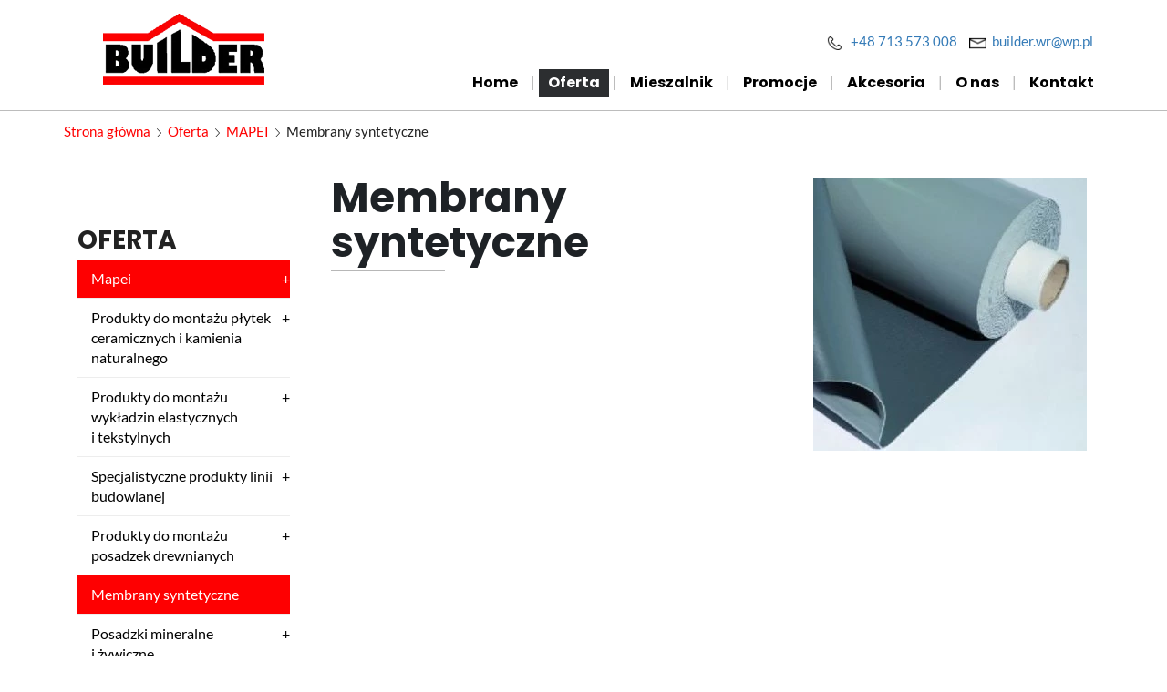

--- FILE ---
content_type: text/html; charset=utf-8
request_url: https://www.builderwroclaw.com.pl/oferta/mapei/23-membrany-syntetyczne
body_size: 5670
content:
<!DOCTYPE html>
<html lang="pl-PL">
<head>
<meta http-equiv="X-UA-Compatible" content="IE=edge">
<meta name="viewport" content="width=device-width, initial-scale=1">
<meta name="SKYPE_TOOLBAR" content="SKYPE_TOOLBAR_PARSER_COMPATIBLE">
<meta name="format-detection" content="telephone=no">
<meta charset="utf-8">
	<title>Membrany syntetyczne</title>
	<link href="https://www.builderwroclaw.com.pl/oferta/mapei/23-membrany-syntetyczne" rel="canonical">
	<link href="/oferta/mapei/23-membrany-syntetyczne?format=feed&amp;type=rss" rel="alternate" type="application/rss+xml" title="RSS 2.0">
	<link href="/oferta/mapei/23-membrany-syntetyczne?format=feed&amp;type=atom" rel="alternate" type="application/atom+xml" title="Atom 1.0">
	<link href="/images/design/favicon.ico" rel="icon" type="image/vnd.microsoft.icon">
	<style>.block148 .mod_djc2catitems {background-color:rgba(0, 0, 0, 0);}.block148 .mod_djc2catitems .mod_djc2catitems_list li > a {font-family:latoregular,Arial,Helvetica,sans-serif;font-size:16px;color:rgba(0, 0, 0, 1);border-radius:0px !important;border-bottom:1px solid rgba(237, 237, 237, 1);background-color:rgba(0, 0, 0, 0);}.block148 .mod_djc2catitems .mod_djc2catitems_list li.active > a,.block148 .mod_djc2catitems .mod_djc2catitems_list li.current > a {color:rgba(255, 255, 255, 1);background-color:rgba(254, 0, 1, 1);}.block148 .mod_djc2catitems .mod_djc2catitems_list li:not(.active):hover > a,.block148 .mod_djc2catitems .mod_djc2catitems_list li:not(.active) > a:focus,.block148 .mod_djc2catitems .mod_djc2catitems_list li:not(.current):hover > a,.block148 .mod_djc2catitems .mod_djc2catitems_list li:not(.current) > a:focus {color:rgba(255, 255, 255, 1);background-color:rgba(254, 0, 1, 1);}.block148 .navbar-toggle{}.block148 .navbar-toggle:hover,.block148 .navbar-toggle:focus{}.block148 .navbar-toggle .icon-bar{}.block148 ul.sidenav li a[data-toggle]{ width: auto !important;position: absolute;top: 0;right: 0;background: none !important; z-index: 999;border: none !important; }.block148 .mod_djc2catitems .mod_djc2catitems_list li > a.arrow[aria-expanded=false] {right:-15px;}.block148 .mod_djc2catitems .mod_djc2catitems_list li > a:hover + a.arrow[aria-expanded=false],.block148 .mod_djc2catitems .mod_djc2catitems_list li > a + a.arrow[aria-expanded=false]:hover {}.block148 .mod_djc2catitems .mod_djc2catitems_list li > a.arrow[aria-expanded=true] {right:-15px;}.block148 .mod_djc2catitems .mod_djc2catitems_list li > a:hover + a.arrow[aria-expanded=true],.block148 .mod_djc2catitems .mod_djc2catitems_list li > a + a.arrow[aria-expanded=true]:hover {}.block148 .mod_djc2catitems .mod_djc2catitems_list > li.deeper-products > ul {}.block148 .mod_djc2catitems .mod_djc2catitems_list > li.deeper-products > ul li > a {border-radius:0px !important;padding-left:30px;}.block148 .mod_djc2catitems .mod_djc2catitems_list > li.deeper-products > ul li.active > a,.block148 .mod_djc2catitems .mod_djc2catitems_list > li.deeper-products > ul li.current > a {}.block148 .mod_djc2catitems .mod_djc2catitems_list > li.deeper-products > ul li:not(.active):hover > a,.block148 .mod_djc2catitems .mod_djc2catitems_list > li.deeper-products > ul li:not(.active) > a:focus,.block148 .mod_djc2catitems .mod_djc2catitems_list > li.deeper-products > ul li:not(.current):hover > a,.block148 .mod_djc2catitems .mod_djc2catitems_list > li.deeper-products > ul li:not(.current) > a:focus {}</style>
	<style>.block110 .pathwayicon, .block110 .breadcrumbs span:not(:first-of-type) { position: relative; }.block110 .pathwayicon span { position: absolute; visibility: hidden; }</style>
	<style>.block110 .breadcrumbs .divider {margin-left:7px;margin-right:7px;color:rgba(0, 0, 0, 1);}.block110 .breadcrumbs .active {color:rgba(0, 0, 0, 1);}</style>

	
	
	
	
	
	
	
	
	
	
	
	
	
	
	
	
	
	
	
	
	
	<meta property="og:title" content="Membrany syntetyczne">
	<meta property="og:description" content="Membrany syntetyczne">
	<meta property="og:url" content="https://www.builderwroclaw.com.pl/oferta/mapei/23-membrany-syntetyczne">
	<meta property="og:image" content="https://www.builderwroclaw.com.pl/media/djcatalog2/images/category/0/membrany-syntetyczne_f.webp">
	<meta property="og:image:width" content="768">
	<meta property="og:image:height" content="768">
	<meta property="twitter:card" content="summary">
	<meta property="twitter:title" content="Membrany syntetyczne">
	<meta property="twitter:description" content="Membrany syntetyczne">
	<meta property="twitter:image:src" content="https://www.builderwroclaw.com.pl/media/djcatalog2/images/category/0/membrany-syntetyczne_f.webp">
	<meta property="twitter:image:width" content="768">
	<meta property="twitter:image:height" content="768">
	<link rel="preload stylesheet" as="style" href="/cache/e691270ff156d717c92dfe8780743217.css" fetchpriority="high">
	<link rel="preload stylesheet" as="style" media="screen and (min-width: 768px)" href="/cache/desktop.css" fetchpriority="low">





</head>
      <body class="body-xl page light  lang-pl" data-itemid="932">


        <div id="wrapper">
            <div id="container">
                <header>
                                                <div class="center" data-center="1">
                    </div>
			        <div class="block153 ">

			
            <div class="col-xs-12">

								                <div class="inner">
																								                    <div class="center" data-center="1">
												<div class="section153" data-position="sekcjaheader" data-sid="153" data-parent="1">
<div class="clearfix"></div>
			        <div class="block97  align-center">

			
            <div class="col-xs-12 col-sm-12 col-md-3 hidden-xs">

								                <div class="inner text-center text-center-xl text-center-lg text-center-md text-center-sm text-center-xs">
																										
<a href="https://www.builderwroclaw.com.pl/" class="logo">
    <img src="/images/design/logo-builder.webp" alt="Builder Sp.j FHU">
</a>																		                    </div>
																				                    <div class="clearfix"></div>
                </div>
			                        </div>
			
			        <div class="block132 ">

			
            <div class="col-xs-12 col-md-9">

								                <div class="inner row text-left">
																										<div class="section132" data-position="sekcjamenuiszybkikontakt" data-sid="132" data-parent="1">
<div class="clearfix"></div>
			        <div class="block96  align-right">

			
            <div class="col-xs-12 col-md-8 col-lg-7 col-md-offset-4 col-lg-offset-5">

								                <div class="inner text-right text-right-xl text-right-lg text-right-md text-center-sm text-center-xs">
																										
	<div class="row"><div class="col-md-12">
<p><img src="/images/design/icon-phone.webp" alt="Telefon" width="17" height="17">&nbsp;&nbsp; <a href="tel:+48713573008">+48 713 573 008</a></p>
<p><img src="/images/design/icon-mail.webp" alt="Mail" width="19" height="13">&nbsp;<span>&nbsp;</span><joomla-hidden-mail is-link="1" is-email="1" first="YnVpbGRlci53cg==" last="d3AucGw=" text="YnVpbGRlci53ckB3cC5wbA==" base="">Ten adres pocztowy jest chroniony przed spamowaniem. Aby go zobaczyć, konieczne jest włączenie w przeglądarce obsługi JavaScript.</joomla-hidden-mail></p>
<p></p>
</div></div>
																		                    </div>
																				                    <div class="clearfix"></div>
                </div>
			                        </div>
			
			        <div class="block98  align-right align-left-xs align-center-sm align-right-md align-right-lg align-right-xl">

			
            <div class="col-xs-12">

								                <div class="inner row text-left">
																										          <nav class="navbar navbar-default navbar-custom">
              <div class="navbar-header">
                  <div class="visible-xs">
<a href="https://www.builderwroclaw.com.pl/" class="logo">
    <img src="/images/design/logo-builder.webp" alt="Builder Sp.j FHU">
</a>
</div>                <button type="button" class="navbar-toggle collapsed" data-toggle="collapse" data-target="#navbar-collapse-98" aria-expanded="false"><span class="sr-only">Toggle navigation</span> <span class="icon-bar"></span> <span class="icon-bar"></span> <span class="icon-bar"></span></button>
              </div>
              <div class="collapse navbar-collapse" id="navbar-collapse-98">
                <ul class="nav navbar-nav menu">
<li class="item-101">
<a href="/">Home</a>
</li>
<li class="item-931 active dropdown parent">
<a href="/oferta">Oferta</a>
            <a class="dropdown-toggle" href="#" data-toggle="dropdown" role="button" aria-haspopup="true" aria-expanded="false"> <span class="caret"></span></a><ul class="dropdown-menu">
<li class="item-932 current active">
<a href="/oferta/mapei">MAPEI</a>
</li>
<li class="item-933">
<a href="/oferta/lakma">LAKMA</a>
</li>
</ul>
</li>
<li class="item-322">
<a href="/mieszalnik">Mieszalnik</a>
</li>
<li class="item-928">
<a href="/promocje">Promocje</a>
</li>
<li class="item-929">
<a href="/akcesoria">Akcesoria</a>
</li>
<li class="item-930">
<a href="/o-nas">O nas</a>
</li>
<li class="item-327">
<a href="/kontakt">Kontakt</a>
</li>
</ul>
</div>
</nav>
																		                    </div>
																				                    <div class="clearfix"></div>
                </div>
			                        </div>
			<div class="clearfix"></div>
</div>																		                    </div>
																				                    <div class="clearfix"></div>
                </div>
			                        </div>
			<div class="clearfix"></div>
</div>						<div class="clearfix"></div>
</div>												                    </div>
																				                    <div class="clearfix"></div>
                </div>
			                        </div>
			<div class="clearfix"></div>
<div class="center">
                    <div class="clearfix"></div>
                </div>
                                </header>
                <div id="main"> 
                    <div class="center">                    <div id="system-message-container">
	</div>


                                        
			        <div class="block110 ">

			
            <div class="col-xs-12">

								                <div class="inner text-left">
																										
<div class="breadcrumbs " itemscope itemtype="https://schema.org/BreadcrumbList">
    
    <span itemprop="itemListElement" itemscope itemtype="https://schema.org/ListItem"><a itemprop="item" href="/" class="pathwayicon">Strona główna<span itemprop="name">Strona główna</span></a><meta itemprop="position" content="1"></span><span class="divider"><img src="https://www.builderwroclaw.com.pl/images/design/breadcrumbs-separator.webp" alt="separator"></span><span itemprop="itemListElement" itemscope itemtype="https://schema.org/ListItem"><a itemprop="item" href="/oferta" class="pathway"><span itemprop="name">Oferta</span></a><meta itemprop="position" content="2"></span><span class="divider"><img src="https://www.builderwroclaw.com.pl/images/design/breadcrumbs-separator.webp" alt="separator"></span><span itemprop="itemListElement" itemscope itemtype="https://schema.org/ListItem"><a itemprop="item" href="/oferta/mapei" class="pathway"><span itemprop="name">MAPEI</span></a><meta itemprop="position" content="3"></span><span class="divider"><img src="https://www.builderwroclaw.com.pl/images/design/breadcrumbs-separator.webp" alt="separator"></span><span class="breadcrumbs_last" itemprop="name">Membrany syntetyczne</span>
</div>
																		                    </div>
																				                    <div class="clearfix"></div>
                </div>
			                        </div>
			
                      <div class="left col-xs-12 col-md-3">
                                            
			        <div class="block148 ">

			
            <div class="col-xs-12">

								                <div class="inner">
										<p>Oferta</p>																<div class="mod_djc2catitems">
<ul class="nav menu mod_djc2catitems_list sidenav showarrow">
<li class="col-xs-12 djc_catid-5 level0 active parent deeper parent-expanded">
<a href="/oferta/mapei">Mapei</a><ul class="menu nav nav-child">
<li class="col-xs-12 djc_catid-19 level1 parent deeper">
<a href="/oferta/mapei/19-produkty-do-montazu-plytek-ceramicznych-i-kamienia-naturalnego">Produkty do&nbsp;montażu płytek ceramicznych  i&nbsp;kamienia naturalnego</a><ul class="menu nav nav-child">
<li class="col-xs-12 djc_catid-29 level2"><a href="/oferta/mapei/29-topcem-pronto-c35">TOPCEM PRONTO C35</a></li>
<li class="col-xs-12 djc_catid-30 level2"><a href="/oferta/mapei/30-topcem-pronto-c25">TOPCEM PRONTO C25</a></li>
<li class="col-xs-12 djc_catid-31 level2"><a href="/oferta/mapei/31-primer-g-pro">PRIMER G PRO</a></li>
<li class="col-xs-12 djc_catid-32 level2"><a href="/oferta/mapei/32-mapegrunt-plus">MAPEGRUNT PLUS</a></li>
</ul>
</li>
<li class="col-xs-12 djc_catid-20 level1 parent deeper">
<a href="/oferta/mapei/20-produkty-do-montazu-wykladzin-elastycznych-i-tekstylnych">Produkty do&nbsp;montażu wykładzin elastycznych i&nbsp;tekstylnych</a><ul class="menu nav nav-child">
<li class="col-xs-12 djc_catid-33 level2"><a href="/oferta/mapei/33-eco-prim-t">ECO PRIM T</a></li>
<li class="col-xs-12 djc_catid-34 level2"><a href="/oferta/mapei/34-planolit-115">PLANOLIT 115</a></li>
<li class="col-xs-12 djc_catid-35 level2"><a href="/oferta/mapei/35-ultrabond-eco-v4sp">ULTRABOND ECO V4SP</a></li>
<li class="col-xs-12 djc_catid-36 level2"><a href="/oferta/mapei/36-ultrabond-eco-ms-4-lvt-wall">ULTRABOND ECO MS 4 LVT WALL</a></li>
</ul>
</li>
<li class="col-xs-12 djc_catid-21 level1 parent deeper">
<a href="/oferta/mapei/21-specjalistyczne-produkty-linii-budowlanej">Specjalistyczne produkty linii budowlanej</a><ul class="menu nav nav-child">
<li class="col-xs-12 djc_catid-37 level2"><a href="/oferta/mapei/37-mapegrout-tissotropico">MAPEGROUT TISSOTROPICO</a></li>
<li class="col-xs-12 djc_catid-38 level2"><a href="/oferta/mapei/38-mapefill">MAPEFILL</a></li>
<li class="col-xs-12 djc_catid-39 level2"><a href="/oferta/mapei/39-mapeflex-pu45-ft">MAPEFLEX PU45 FT</a></li>
<li class="col-xs-12 djc_catid-40 level2"><a href="/oferta/mapei/40-planigrout-300">PLANIGROUT 300</a></li>
</ul>
</li>
<li class="col-xs-12 djc_catid-22 level1 parent deeper">
<a href="/oferta/mapei/22-produkty-do-montazu-posadzek-drewnianych">Produkty do&nbsp;montażu posadzek drewnianych</a><ul class="menu nav nav-child">
<li class="col-xs-12 djc_catid-41 level2"><a href="/oferta/mapei/41-eco-prim-pu-1k-turbo">ECO PRIM PU 1K TURBO</a></li>
<li class="col-xs-12 djc_catid-42 level2"><a href="/oferta/mapei/42-ultrabond-eco-p909-2k">ULTRABOND ECO P909 2K</a></li>
<li class="col-xs-12 djc_catid-43 level2"><a href="/oferta/mapei/43-ultrabond-eco-s955-1k">ULTRABOND ECO S955 1K</a></li>
</ul>
</li>
<li class="col-xs-12 djc_catid-23 level1 current active"><a href="/oferta/mapei/23-membrany-syntetyczne">Membrany syntetyczne</a></li>
<li class="col-xs-12 djc_catid-24 level1 parent deeper">
<a href="/oferta/mapei/24-posadzki-mineralne-i-zywiczne">Posadzki mineralne i&nbsp;żywiczne</a><ul class="menu nav nav-child">
<li class="col-xs-12 djc_catid-44 level2"><a href="/oferta/mapei/44-ultratop">ULTRATOP</a></li>
<li class="col-xs-12 djc_catid-45 level2"><a href="/oferta/mapei/45-mapefloor-i-300-sl">MAPEFLOOR I&nbsp;300 SL</a></li>
<li class="col-xs-12 djc_catid-46 level2"><a href="/oferta/mapei/46-primer-sn">PRIMER SN</a></li>
<li class="col-xs-12 djc_catid-47 level2"><a href="/oferta/mapei/47-ultratop-loft-w">ULTRATOP LOFT W</a></li>
</ul>
</li>
<li class="col-xs-12 djc_catid-25 level1 parent deeper">
<a href="/oferta/mapei/25-uszczelnienia-i-izolacje-przeciwwodne">Uszczelnienia i&nbsp;izolacje przeciwwodne</a><ul class="menu nav nav-child">
<li class="col-xs-12 djc_catid-48 level2"><a href="/oferta/mapei/48-mapelastic">MAPELASTIC</a></li>
<li class="col-xs-12 djc_catid-49 level2"><a href="/oferta/mapei/49-mapelastic-turbo">MAPELASTIC TURBO</a></li>
<li class="col-xs-12 djc_catid-50 level2"><a href="/oferta/mapei/50-plastimul-2k-super">PLASTIMUL 2K SUPER</a></li>
</ul>
</li>
<li class="col-xs-12 djc_catid-26 level1 parent deeper">
<a href="/oferta/mapei/26-domieszki-do-betonu">Domieszki do&nbsp;betonu</a><ul class="menu nav nav-child">
<li class="col-xs-12 djc_catid-51 level2"><a href="/oferta/mapei/51-dynamon-sx-34">DYNAMON SX 34</a></li>
<li class="col-xs-12 djc_catid-52 level2"><a href="/oferta/mapei/52-mapefibre-st42">MAPEFIBRE ST42</a></li>
</ul>
</li>
<li class="col-xs-12 djc_catid-27 level1 parent deeper">
<a href="/oferta/mapei/27-glazurnik">Glazurnik</a><ul class="menu nav nav-child">
<li class="col-xs-12 djc_catid-57 level2"><a href="/oferta/mapei/57-flex-fuga-glazurnik">FLEX FUGA GLAZURNIK</a></li>
<li class="col-xs-12 djc_catid-58 level2"><a href="/oferta/mapei/58-100-silikon-glazurnik">100% SILIKON GLAZURNIK</a></li>
<li class="col-xs-12 djc_catid-59 level2"><a href="/oferta/mapei/59-klej-do-plytek-glazurnik">KLEJ DO&nbsp;PŁYTEK GLAZURNIK</a></li>
<li class="col-xs-12 djc_catid-60 level2"><a href="/oferta/mapei/60-klej-do-gresu-glazurnik">KLEJ DO&nbsp;GRESU GLAZURNIK</a></li>
</ul>
</li>
<li class="col-xs-12 djc_catid-28 level1 parent deeper">
<a href="/oferta/mapei/28-ocieplenia-tynki-i-farby">Ocieplenia, tynki i&nbsp;farby</a><ul class="menu nav nav-child">
<li class="col-xs-12 djc_catid-53 level2"><a href="/oferta/mapei/53-elastocolor-tonachino-plus">ELASTOCOLOR TONACHINO PLUS</a></li>
<li class="col-xs-12 djc_catid-54 level2"><a href="/oferta/mapei/54-silancolor-tonachino">SILANCOLOR TONACHINO</a></li>
<li class="col-xs-12 djc_catid-55 level2"><a href="/oferta/mapei/55-mapetherm-flex-rp">MAPETHERM FLEX RP</a></li>
<li class="col-xs-12 djc_catid-56 level2"><a href="/oferta/mapei/56-universal-base-coat">UNIVERSAL BASE COAT</a></li>
</ul>
</li>
</ul>
</li>
<li class="col-xs-12 djc_catid-6 level0 parent deeper">
<a href="/oferta/lakma">Lakma</a><ul class="menu nav nav-child">
<li class="col-xs-12 djc_catid-13 level1"><a href="/oferta/lakma/13-systemy-ocieplen">Systemy ociepleń</a></li>
<li class="col-xs-12 djc_catid-14 level1"><a href="/oferta/lakma/14-ochrona-betonu-i-metalu">Ochrona betonu i&nbsp;metalu</a></li>
<li class="col-xs-12 djc_catid-15 level1"><a href="/oferta/lakma/15-dekoracja-wnetrz"> Dekoracja wnętrz</a></li>
<li class="col-xs-12 djc_catid-16 level1"><a href="/oferta/lakma/16-uszczelniacze">Uszczelniacze</a></li>
<li class="col-xs-12 djc_catid-17 level1"><a href="/oferta/lakma/17-farby-specjalistyczne">Farby specjalistyczne</a></li>
</ul>
</li>
</ul>
</div>
																		                    </div>
																				                    <div class="clearfix"></div>
                </div>
			                        </div>
			
                                          </div>
                                          <div id="content" class="col-xs-12 col-md-9">
                                                  <div id="djcatalog" class="djc_list djc_theme_domyslny" data-content="1">





    <div class="djc_category djc_clearfix">
        
        
        
        
                <div class="djc_description">
            <div class="djc_fulltext">
            <div class="row">
<div class="images col-xs-12 col-md-5 text-center pull-right">
<div class="row">
            <div class="col-xs-12">
            <a data-gallery="djc_lb_0" data-title="membrany-syntetyczne" href="/media/djcatalog2/images/category/0/membrany-syntetyczne_f.webp">
                <img id="djc_mainimage" class="img-polaroid" alt="membrany-syntetyczne" src="/media/djcatalog2/images/category/0/membrany-syntetyczne_l.webp">
            </a>
        </div>
        </div>
</div>
<div class="col-xs-12 col-md-7"><div class="row"><div class="col-md-12">
<h1>Membrany syntetyczne</h1>
<p>&nbsp;</p>
</div></div></div>
</div>            </div>
                    </div>
        
            </div>














</div>
                          <div class="clearfix"></div>
                                              </div>
                      </div>                </div>
                <footer>
                    <div class="center" data-center="1">                    </div>
			        <div class="block108  align-center">

			
            <div class="wrapper">

								                <div class="inner row text-left">
																								                    <div class="center">
												<div class="navbar-custom">
<ul class="nav nav-pills menu">
<li class="item-101">
<a href="/">Home</a>
</li>
<li class="item-931 parent">
<a href="/oferta">Oferta</a>
</li>
<li class="item-322">
<a href="/mieszalnik">Mieszalnik</a>
</li>
<li class="item-928">
<a href="/promocje">Promocje</a>
</li>
<li class="item-929">
<a href="/akcesoria">Akcesoria</a>
</li>
<li class="item-930">
<a href="/o-nas">O nas</a>
</li>
<li class="item-327">
<a href="/kontakt">Kontakt</a>
</li>
</ul>
</div>
						<div class="clearfix"></div>
</div>												                    </div>
																				                    <div class="clearfix"></div>
                </div>
			                        </div>
			<div class="clearfix"></div>
<div class="center"></div>
			        <div class="block159  align-center fixed">

			
            <div class="col-md-1 col-lg-1">

								                <div class="inner text-center">
																										
	<div class="gotoup  row"><div class="col-md-12 glyphicon glyphicon-chevron-up fixed-up"></div></div>
																		                    </div>
																				                    <div class="clearfix"></div>
                </div>
			                        </div>
			<div class="clearfix"></div>
<div class="center"></div>
			        <div class="block109 ">

			
            <div class="col-xs-12">

								                <div class="inner text-left">
																								                    <div class="center">
												
	<div class="row"><div class="col-md-12">
<p style="text-align: center;"><a href="/polityka-prywatnosci" target="_blank" rel="noopener noreferrer">Polityka prywatności</a><br><a href="/polityka-cookies" target="_blank" rel="noopener noreferrer">Polityka Cookies</a></p>
<p style="text-align: center;">Wszelkie prawa zastrzeżone © 2025 <a href="https://wenet.pl/" target="_blank" rel="noopener">WeNet</a></p>
</div></div>
						<div class="clearfix"></div>
</div>												                    </div>
																				                    <div class="clearfix"></div>
                </div>
			                        </div>
			<div class="clearfix"></div>
<div class="center">
                    <div class="clearfix"></div>
</div>                </footer>
            </div>
        </div>
        <script src="/media/vendor/jquery/js/jquery.min.js?3.7.1"></script><script src="/media/legacy/js/jquery-noconflict.min.js?647005fc12b79b3ca2bb30c059899d5994e3e34d"></script><script src="https://www.builderwroclaw.com.pl/cache/e691270ff156d717c92dfe8780743217.js"></script><script type="application/json" class="joomla-script-options new">{"joomla.jtext":{"COM_DJCATALOG2_ADD_TO_CART_ERROR_COMBINATION_PARAMS_INVALID":"Wybierz wszystkie dostępne możliwości dla tego produktu.","COM_DJCATALOG2_PRODUCT_OUT_OF_STOCK":"niedostępny","COM_DJCATALOG2_PRODUCT_IN_STOCK":"w magazynie","COM_DJCATALOG2_PRODUCT_IN_STOCK_QTY":"W magazynie (%s items)","RLTA_BUTTON_SCROLL_LEFT":"Scroll buttons to the left","RLTA_BUTTON_SCROLL_RIGHT":"Scroll buttons to the right"},"system.paths":{"root":"","rootFull":"https:\/\/www.builderwroclaw.com.pl\/","base":"","baseFull":"https:\/\/www.builderwroclaw.com.pl\/"},"csrf.token":"c810ac0382f15e6d7476dd67d002d795"}</script><script src="/media/system/js/core.min.js?37ffe4186289eba9c5df81bea44080aff77b9684"></script><script src="/media/vendor/webcomponentsjs/js/webcomponents-bundle.min.js?2.8.0" nomodule defer></script><script src="/media/vendor/bootstrap/js/bootstrap-es5.min.js?5.3.2" nomodule defer></script><script src="/media/system/js/joomla-hidden-mail-es5.min.js?b2c8377606bb898b64d21e2d06c6bb925371b9c3" nomodule defer></script><script src="/media/vendor/bootstrap/js/alert.min.js?5.3.2" type="module"></script><script src="/media/vendor/bootstrap/js/button.min.js?5.3.2" type="module"></script><script src="/media/vendor/bootstrap/js/carousel.min.js?5.3.2" type="module"></script><script src="/media/vendor/bootstrap/js/collapse.min.js?5.3.2" type="module"></script><script src="/media/vendor/bootstrap/js/dropdown.min.js?5.3.2" type="module"></script><script src="/media/vendor/bootstrap/js/modal.min.js?5.3.2" type="module"></script><script src="/media/vendor/bootstrap/js/offcanvas.min.js?5.3.2" type="module"></script><script src="/media/vendor/bootstrap/js/popover.min.js?5.3.2" type="module"></script><script src="/media/vendor/bootstrap/js/scrollspy.min.js?5.3.2" type="module"></script><script src="/media/vendor/bootstrap/js/tab.min.js?5.3.2" type="module"></script><script src="/media/vendor/bootstrap/js/toast.min.js?5.3.2" type="module"></script><script src="/media/system/js/joomla-hidden-mail.min.js?065992337609bf436e2fedbcbdc3de1406158b97" type="module"></script><script>rltaSettings = {"switchToAccordions":true,"switchBreakPoint":576,"buttonScrollSpeed":5,"addHashToUrls":true,"rememberActive":false,"wrapButtons":false}</script><script>
				window.DJC2BaseUrl = "";
			</script><script>jQuery(function() {
                jQuery(".block148 a.arrow").html("<i class=\"fa fa-plus\"><\/i>").css("font-size","inherit");
        jQuery(".block148 .sidenav ul").each(function()
            {
                jQuery(this).on("show.bs.collapse", function (e) {
                        jQuery(e.target).prev("a[data-toggle]").html("<i class=\"fa fa-minus\"><\/i>").css("font-size","inherit");
                });

                jQuery(this).on("hide.bs.collapse", function (e) {
                        jQuery(e.target).prev("a[data-toggle]").html("<i class=\"fa fa-plus\"><\/i>").css("font-size","inherit");
                });
                });
        });
jQuery(function() {
jQuery(".block148 .sidenav ul").each(function()
{
    jQuery(this).on("show.bs.collapse", function (e) {
        jQuery(this).parent().addClass("parent-expanded");
    });

    jQuery(this).on("hide.bs.collapse", function (e) {
        jQuery(this).parent().removeClass("parent-expanded"); 
    });
    });
});
</script>
</body>
</html>

--- FILE ---
content_type: text/html; charset=utf-8
request_url: https://www.builderwroclaw.com.pl/index.php?option=com_ajax&module=logosilder&method=generateLogoslider&format=raw
body_size: -148
content:
<div class="slick-carousel"><img src="/images/design/logotypy/logo-farby-kabe.webp" alt="logo Farby KABE" /><img src="/images/design/logotypy/alpol.jpg" alt="alpol" /><img src="/images/design/logotypy/lemar-logo.jpg" alt="lemar" /><img src="/images/design/logotypy/lakma.png" alt="lakma" /><img src="/images/design/logotypy/termat.jpg" alt="termat" /><img src="/images/design/logotypy/mapei.jpg" alt="mapei" /><img src="/images/design/logotypy/sicher.jpg" alt="sicher" /><img src="/images/design/logotypy/solbet.jpg" alt="solbet" /><img src="/images/design/logotypy/swisspor.jpg" alt="swisspor" /><img src="/images/design/logotypy/termat.jpg" alt="termat" /><img src="/images/design/logotypy/wim.jpg" alt="wim" /><img src="/images/design/logotypy/rockwool.jpg" alt="rockwool" /></div>

--- FILE ---
content_type: text/css
request_url: https://www.builderwroclaw.com.pl/cache/desktop.css
body_size: 1916
content:
.block104 > div > div.inner {margin-top:-50px;position: relative;}.block104 strong {font-weight:normal}.body-xs .block104 strong {font-weight:normal}.body-sm .block104 strong {font-weight:normal}.body-md .block104 strong {font-weight:normal}.body-lg .block104 strong {font-weight:normal}.body-xl .block104 strong {font-weight:normal}.block104 > div > div.inner { position: absolute; z-index: 9; }
.block97 > div > div.inner {margin-top:15px;margin-bottom:15px;position: relative;}.block97 strong {font-weight:normal}.body-xs .block97 strong {font-weight:normal}.body-sm .block97 strong {font-weight:normal}.body-md .block97 strong {font-weight:normal}.body-lg .block97 strong {font-weight:normal}.body-xl .block97 strong {font-weight:normal}
.block99 > div > div.inner {position: relative;}.block99 strong {font-weight:normal}.body-xs .block99 strong {font-weight:normal}.body-sm .block99 strong {font-weight:normal}.body-md .block99 strong {font-weight:normal}.body-lg .block99 strong {font-weight:normal}.body-xl .block99 strong {font-weight:normal}.block99 > div > div.inner .text {   background: url(https://www.builderwroclaw.com.pl/images/design/slideBG.png) 0 0  no-repeat; padding-left: 120px; }
.block99 .slider .slick-dots li button::before {width:12px;height:12px;background:rgba(220, 220, 220, 1);height:12px;border-radius: 100%;opacity: 1}.block99 .slider .slick-dots li:hover::before {opacity: 1}.block99 .slider .slick-dots li.slick-active > button::before {background:rgba(254, 0, 1, 1);}.slick-next:before { content: unset; }.slick-prev:before { content: unset; }.block99 .slider .slick-prev {left: -100px;}.block99 .slider .slick-next {right: -100px;}.block99 .slider .slick-dots{top:auto;bottom:0;text-align:left}.block99 .slider .slick-dots {margin-bottom:60px;}.block99 .slider .jquery-background-video-wrapper {height:500px;}.block99 .slider .slick-slide .description { height: 100%; width: 100%;}.block99 .slider .slick-slide .description > div:first-of-type { display: flex; flex-direction: column; justify-content: center; height: 100%;}.block99 .slick-dots { bottom: unset }.slider .slide12 .btn { z-index: 9999; }.slider .slide12  a.btn.btn, .slider .slide12  button.btn, .slider .slide12  .btn, .slider .slide12  .rsform .btn[type=submit], .slider .slide12  .rsform .btn[type=reset], .slider .slide12  .btn:active{color:rgba(255, 255, 255, 1);margin-top:50px;/*Użyj narzędzia z https://www.cssmatic.com/box-shadow i wklej wygenerowany kod CSS*/}.slider .slide12  a.btn.btn:hover, .slider .slide12  button.btn:hover, .slider .slide12  a.btn:focus, .slider .slide12  button.btn:focus, .slider .slide12  .btn:focus, .slider .slide12  .btn.hovered,.slider .slide12  .btn:hover {/*Użyj narzędzia z https://www.cssmatic.com/box-shadow i wklej wygenerowany kod CSS*/}.slider .slide12 .description { width: 100%; }.slider .slide12 .description {font-family:exo_2regular,Arial,Helvetica,sans-serif;font-size:20px;color:rgba(255, 255, 255, 1);line-height:1.1;text-decoration: unset;}.slider .slide12 .description:hover {text-decoration: unset;}.body-xs .slider .slide12 .description {font-family:exo_2regular,Arial,Helvetica,sans-serif;color:rgba(255, 255, 255, 1);}.body-sm .slider .slide12 .description {font-family:exo_2regular,Arial,Helvetica,sans-serif;color:rgba(255, 255, 255, 1);}.body-md .slider .slide12 .description {font-family:exo_2regular,Arial,Helvetica,sans-serif;color:rgba(255, 255, 255, 1);}.body-lg .slider .slide12 .description {font-family:exo_2regular,Arial,Helvetica,sans-serif;color:rgba(255, 255, 255, 1);}.body-xl .slider .slide12 .description {font-family:exo_2regular,Arial,Helvetica,sans-serif;color:rgba(255, 255, 255, 1);}.slider .slide12 .description {/*Użyj narzędzia z https://www.cssmatic.com/box-shadow i wklej wygenerowany kod CSS*/}.slider .slide12 .description h3 {text-decoration: unset;}.slider .slide12 .description h3:hover {text-decoration: unset;}.slider .slide12 .description .heading3 {text-decoration: unset;}.slider .slide12 .description .heading3:hover {text-decoration: unset;}.slider .slide12 .description h4 {font-family:poppinsthin,Arial,Helvetica,sans-serif;font-size:30px;line-height:1.1;text-decoration: unset;}.slider .slide12 .description h4:hover {text-decoration: unset;}.body-xs .slider .slide12 .description h4 {font-family:poppinsthin,Arial,Helvetica,sans-serif;font-size:20px;}.body-sm .slider .slide12 .description h4 {font-family:poppinsthin,Arial,Helvetica,sans-serif;font-size:22px;}.body-md .slider .slide12 .description h4 {font-family:poppinsthin,Arial,Helvetica,sans-serif;font-size:24px;}.body-lg .slider .slide12 .description h4 {font-family:poppinsthin,Arial,Helvetica,sans-serif;font-size:26px;}.body-xl .slider .slide12 .description h4 {font-family:poppinsthin,Arial,Helvetica,sans-serif;font-size:30px;}.slider .slide12 .description h4 {/*Użyj narzędzia z https://www.cssmatic.com/box-shadow i wklej wygenerowany kod CSS*/}.slider .slide12 .description .heading4 {font-family:poppinsthin,Arial,Helvetica,sans-serif;font-size:30px;line-height:1.1;text-decoration: unset;}.slider .slide12 .description .heading4:hover {text-decoration: unset;}.body-xs .slider .slide12 .description .heading4 {font-family:poppinsthin,Arial,Helvetica,sans-serif;font-size:20px;}.body-sm .slider .slide12 .description .heading4 {font-family:poppinsthin,Arial,Helvetica,sans-serif;font-size:22px;}.body-md .slider .slide12 .description .heading4 {font-family:poppinsthin,Arial,Helvetica,sans-serif;font-size:24px;}.body-lg .slider .slide12 .description .heading4 {font-family:poppinsthin,Arial,Helvetica,sans-serif;font-size:26px;}.body-xl .slider .slide12 .description .heading4 {font-family:poppinsthin,Arial,Helvetica,sans-serif;font-size:30px;}.slider .slide12 .description .heading4 {/*Użyj narzędzia z https://www.cssmatic.com/box-shadow i wklej wygenerowany kod CSS*/}.slider .slide8 .btn { z-index: 9999; }.slider .slide8  a.btn.btn, .slider .slide8  button.btn, .slider .slide8  .btn, .slider .slide8  .rsform .btn[type=submit], .slider .slide8  .rsform .btn[type=reset], .slider .slide8  .btn:active{color:rgba(255, 255, 255, 1);margin-top:50px;/*Użyj narzędzia z https://www.cssmatic.com/box-shadow i wklej wygenerowany kod CSS*/}.slider .slide8  a.btn.btn:hover, .slider .slide8  button.btn:hover, .slider .slide8  a.btn:focus, .slider .slide8  button.btn:focus, .slider .slide8  .btn:focus, .slider .slide8  .btn.hovered,.slider .slide8  .btn:hover {/*Użyj narzędzia z https://www.cssmatic.com/box-shadow i wklej wygenerowany kod CSS*/}.slider .slide8 .description { width: 100%; }.slider .slide8 .description {font-family:exo_2regular,Arial,Helvetica,sans-serif;font-size:20px;color:rgba(255, 255, 255, 1);line-height:1.1;text-decoration: unset;}.slider .slide8 .description:hover {text-decoration: unset;}.body-xs .slider .slide8 .description {font-family:exo_2regular,Arial,Helvetica,sans-serif;color:rgba(255, 255, 255, 1);}.body-sm .slider .slide8 .description {font-family:exo_2regular,Arial,Helvetica,sans-serif;color:rgba(255, 255, 255, 1);}.body-md .slider .slide8 .description {font-family:exo_2regular,Arial,Helvetica,sans-serif;color:rgba(255, 255, 255, 1);}.body-lg .slider .slide8 .description {font-family:exo_2regular,Arial,Helvetica,sans-serif;color:rgba(255, 255, 255, 1);}.body-xl .slider .slide8 .description {font-family:exo_2regular,Arial,Helvetica,sans-serif;color:rgba(255, 255, 255, 1);}.slider .slide8 .description {/*Użyj narzędzia z https://www.cssmatic.com/box-shadow i wklej wygenerowany kod CSS*/}.slider .slide8 .description h3 {text-decoration: unset;}.slider .slide8 .description h3:hover {text-decoration: unset;}.slider .slide8 .description .heading3 {text-decoration: unset;}.slider .slide8 .description .heading3:hover {text-decoration: unset;}.slider .slide8 .description h4 {font-family:poppinsthin,Arial,Helvetica,sans-serif;font-size:30px;line-height:1.1;text-decoration: unset;}.slider .slide8 .description h4:hover {text-decoration: unset;}.body-xs .slider .slide8 .description h4 {font-family:poppinsthin,Arial,Helvetica,sans-serif;font-size:20px;}.body-sm .slider .slide8 .description h4 {font-family:poppinsthin,Arial,Helvetica,sans-serif;font-size:22px;}.body-md .slider .slide8 .description h4 {font-family:poppinsthin,Arial,Helvetica,sans-serif;font-size:24px;}.body-lg .slider .slide8 .description h4 {font-family:poppinsthin,Arial,Helvetica,sans-serif;font-size:26px;}.body-xl .slider .slide8 .description h4 {font-family:poppinsthin,Arial,Helvetica,sans-serif;font-size:30px;}.slider .slide8 .description h4 {/*Użyj narzędzia z https://www.cssmatic.com/box-shadow i wklej wygenerowany kod CSS*/}.slider .slide8 .description .heading4 {font-family:poppinsthin,Arial,Helvetica,sans-serif;font-size:30px;line-height:1.1;text-decoration: unset;}.slider .slide8 .description .heading4:hover {text-decoration: unset;}.body-xs .slider .slide8 .description .heading4 {font-family:poppinsthin,Arial,Helvetica,sans-serif;font-size:20px;}.body-sm .slider .slide8 .description .heading4 {font-family:poppinsthin,Arial,Helvetica,sans-serif;font-size:22px;}.body-md .slider .slide8 .description .heading4 {font-family:poppinsthin,Arial,Helvetica,sans-serif;font-size:24px;}.body-lg .slider .slide8 .description .heading4 {font-family:poppinsthin,Arial,Helvetica,sans-serif;font-size:26px;}.body-xl .slider .slide8 .description .heading4 {font-family:poppinsthin,Arial,Helvetica,sans-serif;font-size:30px;}.slider .slide8 .description .heading4 {/*Użyj narzędzia z https://www.cssmatic.com/box-shadow i wklej wygenerowany kod CSS*/}.slider .slide9 .btn { z-index: 9999; }.slider .slide9  a.btn.btn, .slider .slide9  button.btn, .slider .slide9  .btn, .slider .slide9  .rsform .btn[type=submit], .slider .slide9  .rsform .btn[type=reset], .slider .slide9  .btn:active{color:rgba(255, 255, 255, 1);margin-top:50px;/*Użyj narzędzia z https://www.cssmatic.com/box-shadow i wklej wygenerowany kod CSS*/}.slider .slide9  a.btn.btn:hover, .slider .slide9  button.btn:hover, .slider .slide9  a.btn:focus, .slider .slide9  button.btn:focus, .slider .slide9  .btn:focus, .slider .slide9  .btn.hovered,.slider .slide9  .btn:hover {/*Użyj narzędzia z https://www.cssmatic.com/box-shadow i wklej wygenerowany kod CSS*/}.slider .slide9 .description { width: 100%; }.slider .slide9 .description {font-family:exo_2regular,Arial,Helvetica,sans-serif;font-size:20px;color:rgba(255, 255, 255, 1);line-height:1.1;text-decoration: unset;}.slider .slide9 .description:hover {text-decoration: unset;}.body-xs .slider .slide9 .description {font-family:exo_2regular,Arial,Helvetica,sans-serif;color:rgba(255, 255, 255, 1);}.body-sm .slider .slide9 .description {font-family:exo_2regular,Arial,Helvetica,sans-serif;color:rgba(255, 255, 255, 1);}.body-md .slider .slide9 .description {font-family:exo_2regular,Arial,Helvetica,sans-serif;color:rgba(255, 255, 255, 1);}.body-lg .slider .slide9 .description {font-family:exo_2regular,Arial,Helvetica,sans-serif;color:rgba(255, 255, 255, 1);}.body-xl .slider .slide9 .description {font-family:exo_2regular,Arial,Helvetica,sans-serif;color:rgba(255, 255, 255, 1);}.slider .slide9 .description {/*Użyj narzędzia z https://www.cssmatic.com/box-shadow i wklej wygenerowany kod CSS*/}.slider .slide9 .description h3 {text-decoration: unset;}.slider .slide9 .description h3:hover {text-decoration: unset;}.slider .slide9 .description .heading3 {text-decoration: unset;}.slider .slide9 .description .heading3:hover {text-decoration: unset;}.slider .slide9 .description h4 {font-family:poppinsthin,Arial,Helvetica,sans-serif;font-size:30px;line-height:1.1;text-decoration: unset;}.slider .slide9 .description h4:hover {text-decoration: unset;}.body-xs .slider .slide9 .description h4 {font-family:poppinsthin,Arial,Helvetica,sans-serif;font-size:20px;}.body-sm .slider .slide9 .description h4 {font-family:poppinsthin,Arial,Helvetica,sans-serif;font-size:22px;}.body-md .slider .slide9 .description h4 {font-family:poppinsthin,Arial,Helvetica,sans-serif;font-size:24px;}.body-lg .slider .slide9 .description h4 {font-family:poppinsthin,Arial,Helvetica,sans-serif;font-size:26px;}.body-xl .slider .slide9 .description h4 {font-family:poppinsthin,Arial,Helvetica,sans-serif;font-size:30px;}.slider .slide9 .description h4 {/*Użyj narzędzia z https://www.cssmatic.com/box-shadow i wklej wygenerowany kod CSS*/}.slider .slide9 .description .heading4 {font-family:poppinsthin,Arial,Helvetica,sans-serif;font-size:30px;line-height:1.1;text-decoration: unset;}.slider .slide9 .description .heading4:hover {text-decoration: unset;}.body-xs .slider .slide9 .description .heading4 {font-family:poppinsthin,Arial,Helvetica,sans-serif;font-size:20px;}.body-sm .slider .slide9 .description .heading4 {font-family:poppinsthin,Arial,Helvetica,sans-serif;font-size:22px;}.body-md .slider .slide9 .description .heading4 {font-family:poppinsthin,Arial,Helvetica,sans-serif;font-size:24px;}.body-lg .slider .slide9 .description .heading4 {font-family:poppinsthin,Arial,Helvetica,sans-serif;font-size:26px;}.body-xl .slider .slide9 .description .heading4 {font-family:poppinsthin,Arial,Helvetica,sans-serif;font-size:30px;}.slider .slide9 .description .heading4 {/*Użyj narzędzia z https://www.cssmatic.com/box-shadow i wklej wygenerowany kod CSS*/}.slider .slide10 .btn { z-index: 9999; }.slider .slide10  a.btn.btn, .slider .slide10  button.btn, .slider .slide10  .btn, .slider .slide10  .rsform .btn[type=submit], .slider .slide10  .rsform .btn[type=reset], .slider .slide10  .btn:active{color:rgba(255, 255, 255, 1);margin-top:50px;/*Użyj narzędzia z https://www.cssmatic.com/box-shadow i wklej wygenerowany kod CSS*/}.slider .slide10  a.btn.btn:hover, .slider .slide10  button.btn:hover, .slider .slide10  a.btn:focus, .slider .slide10  button.btn:focus, .slider .slide10  .btn:focus, .slider .slide10  .btn.hovered,.slider .slide10  .btn:hover {/*Użyj narzędzia z https://www.cssmatic.com/box-shadow i wklej wygenerowany kod CSS*/}.slider .slide10 .description { width: 100%; }.slider .slide10 .description {font-family:exo_2regular,Arial,Helvetica,sans-serif;font-size:20px;color:rgba(255, 255, 255, 1);line-height:1.1;text-decoration: unset;}.slider .slide10 .description:hover {text-decoration: unset;}.body-xs .slider .slide10 .description {font-family:exo_2regular,Arial,Helvetica,sans-serif;color:rgba(255, 255, 255, 1);}.body-sm .slider .slide10 .description {font-family:exo_2regular,Arial,Helvetica,sans-serif;color:rgba(255, 255, 255, 1);}.body-md .slider .slide10 .description {font-family:exo_2regular,Arial,Helvetica,sans-serif;color:rgba(255, 255, 255, 1);}.body-lg .slider .slide10 .description {font-family:exo_2regular,Arial,Helvetica,sans-serif;color:rgba(255, 255, 255, 1);}.body-xl .slider .slide10 .description {font-family:exo_2regular,Arial,Helvetica,sans-serif;color:rgba(255, 255, 255, 1);}.slider .slide10 .description {/*Użyj narzędzia z https://www.cssmatic.com/box-shadow i wklej wygenerowany kod CSS*/}.slider .slide10 .description h3 {text-decoration: unset;}.slider .slide10 .description h3:hover {text-decoration: unset;}.slider .slide10 .description .heading3 {text-decoration: unset;}.slider .slide10 .description .heading3:hover {text-decoration: unset;}.slider .slide10 .description h4 {font-family:poppinsthin,Arial,Helvetica,sans-serif;font-size:30px;line-height:1.1;text-decoration: unset;}.slider .slide10 .description h4:hover {text-decoration: unset;}.body-xs .slider .slide10 .description h4 {font-family:poppinsthin,Arial,Helvetica,sans-serif;font-size:20px;}.body-sm .slider .slide10 .description h4 {font-family:poppinsthin,Arial,Helvetica,sans-serif;font-size:22px;}.body-md .slider .slide10 .description h4 {font-family:poppinsthin,Arial,Helvetica,sans-serif;font-size:24px;}.body-lg .slider .slide10 .description h4 {font-family:poppinsthin,Arial,Helvetica,sans-serif;font-size:26px;}.body-xl .slider .slide10 .description h4 {font-family:poppinsthin,Arial,Helvetica,sans-serif;font-size:30px;}.slider .slide10 .description h4 {/*Użyj narzędzia z https://www.cssmatic.com/box-shadow i wklej wygenerowany kod CSS*/}.slider .slide10 .description .heading4 {font-family:poppinsthin,Arial,Helvetica,sans-serif;font-size:30px;line-height:1.1;text-decoration: unset;}.slider .slide10 .description .heading4:hover {text-decoration: unset;}.body-xs .slider .slide10 .description .heading4 {font-family:poppinsthin,Arial,Helvetica,sans-serif;font-size:20px;}.body-sm .slider .slide10 .description .heading4 {font-family:poppinsthin,Arial,Helvetica,sans-serif;font-size:22px;}.body-md .slider .slide10 .description .heading4 {font-family:poppinsthin,Arial,Helvetica,sans-serif;font-size:24px;}.body-lg .slider .slide10 .description .heading4 {font-family:poppinsthin,Arial,Helvetica,sans-serif;font-size:26px;}.body-xl .slider .slide10 .description .heading4 {font-family:poppinsthin,Arial,Helvetica,sans-serif;font-size:30px;}.slider .slide10 .description .heading4 {/*Użyj narzędzia z https://www.cssmatic.com/box-shadow i wklej wygenerowany kod CSS*/}.slider .slide11 .btn { z-index: 9999; }.slider .slide11  a.btn.btn, .slider .slide11  button.btn, .slider .slide11  .btn, .slider .slide11  .rsform .btn[type=submit], .slider .slide11  .rsform .btn[type=reset], .slider .slide11  .btn:active{color:rgba(255, 255, 255, 1);margin-top:50px;/*Użyj narzędzia z https://www.cssmatic.com/box-shadow i wklej wygenerowany kod CSS*/}.slider .slide11  a.btn.btn:hover, .slider .slide11  button.btn:hover, .slider .slide11  a.btn:focus, .slider .slide11  button.btn:focus, .slider .slide11  .btn:focus, .slider .slide11  .btn.hovered,.slider .slide11  .btn:hover {/*Użyj narzędzia z https://www.cssmatic.com/box-shadow i wklej wygenerowany kod CSS*/}.slider .slide11 .description { width: 100%; }.slider .slide11 .description {font-family:exo_2regular,Arial,Helvetica,sans-serif;font-size:20px;color:rgba(255, 255, 255, 1);line-height:1.1;text-decoration: unset;}.slider .slide11 .description:hover {text-decoration: unset;}.body-xs .slider .slide11 .description {font-family:exo_2regular,Arial,Helvetica,sans-serif;color:rgba(255, 255, 255, 1);}.body-sm .slider .slide11 .description {font-family:exo_2regular,Arial,Helvetica,sans-serif;color:rgba(255, 255, 255, 1);}.body-md .slider .slide11 .description {font-family:exo_2regular,Arial,Helvetica,sans-serif;color:rgba(255, 255, 255, 1);}.body-lg .slider .slide11 .description {font-family:exo_2regular,Arial,Helvetica,sans-serif;color:rgba(255, 255, 255, 1);}.body-xl .slider .slide11 .description {font-family:exo_2regular,Arial,Helvetica,sans-serif;color:rgba(255, 255, 255, 1);}.slider .slide11 .description {/*Użyj narzędzia z https://www.cssmatic.com/box-shadow i wklej wygenerowany kod CSS*/}.slider .slide11 .description h3 {text-decoration: unset;}.slider .slide11 .description h3:hover {text-decoration: unset;}.slider .slide11 .description .heading3 {text-decoration: unset;}.slider .slide11 .description .heading3:hover {text-decoration: unset;}.slider .slide11 .description h4 {font-family:poppinsthin,Arial,Helvetica,sans-serif;font-size:30px;line-height:1.1;text-decoration: unset;}.slider .slide11 .description h4:hover {text-decoration: unset;}.body-xs .slider .slide11 .description h4 {font-family:poppinsthin,Arial,Helvetica,sans-serif;font-size:20px;}.body-sm .slider .slide11 .description h4 {font-family:poppinsthin,Arial,Helvetica,sans-serif;font-size:22px;}.body-md .slider .slide11 .description h4 {font-family:poppinsthin,Arial,Helvetica,sans-serif;font-size:24px;}.body-lg .slider .slide11 .description h4 {font-family:poppinsthin,Arial,Helvetica,sans-serif;font-size:26px;}.body-xl .slider .slide11 .description h4 {font-family:poppinsthin,Arial,Helvetica,sans-serif;font-size:30px;}.slider .slide11 .description h4 {/*Użyj narzędzia z https://www.cssmatic.com/box-shadow i wklej wygenerowany kod CSS*/}.slider .slide11 .description .heading4 {font-family:poppinsthin,Arial,Helvetica,sans-serif;font-size:30px;line-height:1.1;text-decoration: unset;}.slider .slide11 .description .heading4:hover {text-decoration: unset;}.body-xs .slider .slide11 .description .heading4 {font-family:poppinsthin,Arial,Helvetica,sans-serif;font-size:20px;}.body-sm .slider .slide11 .description .heading4 {font-family:poppinsthin,Arial,Helvetica,sans-serif;font-size:22px;}.body-md .slider .slide11 .description .heading4 {font-family:poppinsthin,Arial,Helvetica,sans-serif;font-size:24px;}.body-lg .slider .slide11 .description .heading4 {font-family:poppinsthin,Arial,Helvetica,sans-serif;font-size:26px;}.body-xl .slider .slide11 .description .heading4 {font-family:poppinsthin,Arial,Helvetica,sans-serif;font-size:30px;}.slider .slide11 .description .heading4 {/*Użyj narzędzia z https://www.cssmatic.com/box-shadow i wklej wygenerowany kod CSS*/}.slider .slide13 .btn { z-index: 9999; }.slider .slide13  a.btn.btn, .slider .slide13  button.btn, .slider .slide13  .btn, .slider .slide13  .rsform .btn[type=submit], .slider .slide13  .rsform .btn[type=reset], .slider .slide13  .btn:active{color:rgba(255, 255, 255, 1);margin-top:50px;/*Użyj narzędzia z https://www.cssmatic.com/box-shadow i wklej wygenerowany kod CSS*/}.slider .slide13  a.btn.btn:hover, .slider .slide13  button.btn:hover, .slider .slide13  a.btn:focus, .slider .slide13  button.btn:focus, .slider .slide13  .btn:focus, .slider .slide13  .btn.hovered,.slider .slide13  .btn:hover {/*Użyj narzędzia z https://www.cssmatic.com/box-shadow i wklej wygenerowany kod CSS*/}.slider .slide13 .description { width: 100%; }.slider .slide13 .description {font-family:exo_2regular,Arial,Helvetica,sans-serif;font-size:20px;color:rgba(255, 255, 255, 1);line-height:1.1;text-decoration: unset;}.slider .slide13 .description:hover {text-decoration: unset;}.body-xs .slider .slide13 .description {font-family:exo_2regular,Arial,Helvetica,sans-serif;color:rgba(255, 255, 255, 1);}.body-sm .slider .slide13 .description {font-family:exo_2regular,Arial,Helvetica,sans-serif;color:rgba(255, 255, 255, 1);}.body-md .slider .slide13 .description {font-family:exo_2regular,Arial,Helvetica,sans-serif;color:rgba(255, 255, 255, 1);}.body-lg .slider .slide13 .description {font-family:exo_2regular,Arial,Helvetica,sans-serif;color:rgba(255, 255, 255, 1);}.body-xl .slider .slide13 .description {font-family:exo_2regular,Arial,Helvetica,sans-serif;color:rgba(255, 255, 255, 1);}.slider .slide13 .description {/*Użyj narzędzia z https://www.cssmatic.com/box-shadow i wklej wygenerowany kod CSS*/}.slider .slide13 .description h3 {text-decoration: unset;}.slider .slide13 .description h3:hover {text-decoration: unset;}.slider .slide13 .description .heading3 {text-decoration: unset;}.slider .slide13 .description .heading3:hover {text-decoration: unset;}.slider .slide13 .description h4 {font-family:poppinsthin,Arial,Helvetica,sans-serif;font-size:30px;line-height:1.1;text-decoration: unset;}.slider .slide13 .description h4:hover {text-decoration: unset;}.body-xs .slider .slide13 .description h4 {font-family:poppinsthin,Arial,Helvetica,sans-serif;font-size:20px;}.body-sm .slider .slide13 .description h4 {font-family:poppinsthin,Arial,Helvetica,sans-serif;font-size:22px;}.body-md .slider .slide13 .description h4 {font-family:poppinsthin,Arial,Helvetica,sans-serif;font-size:24px;}.body-lg .slider .slide13 .description h4 {font-family:poppinsthin,Arial,Helvetica,sans-serif;font-size:26px;}.body-xl .slider .slide13 .description h4 {font-family:poppinsthin,Arial,Helvetica,sans-serif;font-size:30px;}.slider .slide13 .description h4 {/*Użyj narzędzia z https://www.cssmatic.com/box-shadow i wklej wygenerowany kod CSS*/}.slider .slide13 .description .heading4 {font-family:poppinsthin,Arial,Helvetica,sans-serif;font-size:30px;line-height:1.1;text-decoration: unset;}.slider .slide13 .description .heading4:hover {text-decoration: unset;}.body-xs .slider .slide13 .description .heading4 {font-family:poppinsthin,Arial,Helvetica,sans-serif;font-size:20px;}.body-sm .slider .slide13 .description .heading4 {font-family:poppinsthin,Arial,Helvetica,sans-serif;font-size:22px;}.body-md .slider .slide13 .description .heading4 {font-family:poppinsthin,Arial,Helvetica,sans-serif;font-size:24px;}.body-lg .slider .slide13 .description .heading4 {font-family:poppinsthin,Arial,Helvetica,sans-serif;font-size:26px;}.body-xl .slider .slide13 .description .heading4 {font-family:poppinsthin,Arial,Helvetica,sans-serif;font-size:30px;}.slider .slide13 .description .heading4 {/*Użyj narzędzia z https://www.cssmatic.com/box-shadow i wklej wygenerowany kod CSS*/}.slider .slide4 .btn { z-index: 9999; }.slider .slide4  a.btn.btn, .slider .slide4  button.btn, .slider .slide4  .btn, .slider .slide4  .rsform .btn[type=submit], .slider .slide4  .rsform .btn[type=reset], .slider .slide4  .btn:active{color:rgba(255, 255, 255, 1);margin-top:50px;/*Użyj narzędzia z https://www.cssmatic.com/box-shadow i wklej wygenerowany kod CSS*/}.slider .slide4  a.btn.btn:hover, .slider .slide4  button.btn:hover, .slider .slide4  a.btn:focus, .slider .slide4  button.btn:focus, .slider .slide4  .btn:focus, .slider .slide4  .btn.hovered,.slider .slide4  .btn:hover {/*Użyj narzędzia z https://www.cssmatic.com/box-shadow i wklej wygenerowany kod CSS*/}.slider .slide4 .description { width: 100%; }.slider .slide4 .description {font-family:exo_2regular,Arial,Helvetica,sans-serif;font-size:20px;color:rgba(255, 255, 255, 1);line-height:1.1;text-decoration: unset;}.slider .slide4 .description:hover {text-decoration: unset;}.body-xs .slider .slide4 .description {font-family:exo_2regular,Arial,Helvetica,sans-serif;color:rgba(255, 255, 255, 1);}.body-sm .slider .slide4 .description {font-family:exo_2regular,Arial,Helvetica,sans-serif;color:rgba(255, 255, 255, 1);}.body-md .slider .slide4 .description {font-family:exo_2regular,Arial,Helvetica,sans-serif;color:rgba(255, 255, 255, 1);}.body-lg .slider .slide4 .description {font-family:exo_2regular,Arial,Helvetica,sans-serif;color:rgba(255, 255, 255, 1);}.body-xl .slider .slide4 .description {font-family:exo_2regular,Arial,Helvetica,sans-serif;color:rgba(255, 255, 255, 1);}.slider .slide4 .description {/*Użyj narzędzia z https://www.cssmatic.com/box-shadow i wklej wygenerowany kod CSS*/}.slider .slide4 .description h3 {text-decoration: unset;}.slider .slide4 .description h3:hover {text-decoration: unset;}.slider .slide4 .description .heading3 {text-decoration: unset;}.slider .slide4 .description .heading3:hover {text-decoration: unset;}.slider .slide4 .description h4 {font-family:poppinsthin,Arial,Helvetica,sans-serif;font-size:30px;line-height:1.1;text-decoration: unset;}.slider .slide4 .description h4:hover {text-decoration: unset;}.body-xs .slider .slide4 .description h4 {font-family:poppinsthin,Arial,Helvetica,sans-serif;font-size:20px;}.body-sm .slider .slide4 .description h4 {font-family:poppinsthin,Arial,Helvetica,sans-serif;font-size:22px;}.body-md .slider .slide4 .description h4 {font-family:poppinsthin,Arial,Helvetica,sans-serif;font-size:24px;}.body-lg .slider .slide4 .description h4 {font-family:poppinsthin,Arial,Helvetica,sans-serif;font-size:26px;}.body-xl .slider .slide4 .description h4 {font-family:poppinsthin,Arial,Helvetica,sans-serif;font-size:30px;}.slider .slide4 .description h4 {/*Użyj narzędzia z https://www.cssmatic.com/box-shadow i wklej wygenerowany kod CSS*/}.slider .slide4 .description .heading4 {font-family:poppinsthin,Arial,Helvetica,sans-serif;font-size:30px;line-height:1.1;text-decoration: unset;}.slider .slide4 .description .heading4:hover {text-decoration: unset;}.body-xs .slider .slide4 .description .heading4 {font-family:poppinsthin,Arial,Helvetica,sans-serif;font-size:20px;}.body-sm .slider .slide4 .description .heading4 {font-family:poppinsthin,Arial,Helvetica,sans-serif;font-size:22px;}.body-md .slider .slide4 .description .heading4 {font-family:poppinsthin,Arial,Helvetica,sans-serif;font-size:24px;}.body-lg .slider .slide4 .description .heading4 {font-family:poppinsthin,Arial,Helvetica,sans-serif;font-size:26px;}.body-xl .slider .slide4 .description .heading4 {font-family:poppinsthin,Arial,Helvetica,sans-serif;font-size:30px;}.slider .slide4 .description .heading4 {/*Użyj narzędzia z https://www.cssmatic.com/box-shadow i wklej wygenerowany kod CSS*/}.block100 > div > div.inner {margin-top:-50px;position: relative;}.block100 strong {font-weight:normal}.body-xs .block100 strong {font-weight:normal}.body-sm .block100 strong {font-weight:normal}.body-md .block100 strong {font-weight:normal}.body-lg .block100 strong {font-weight:normal}.body-xl .block100 strong {font-weight:normal}